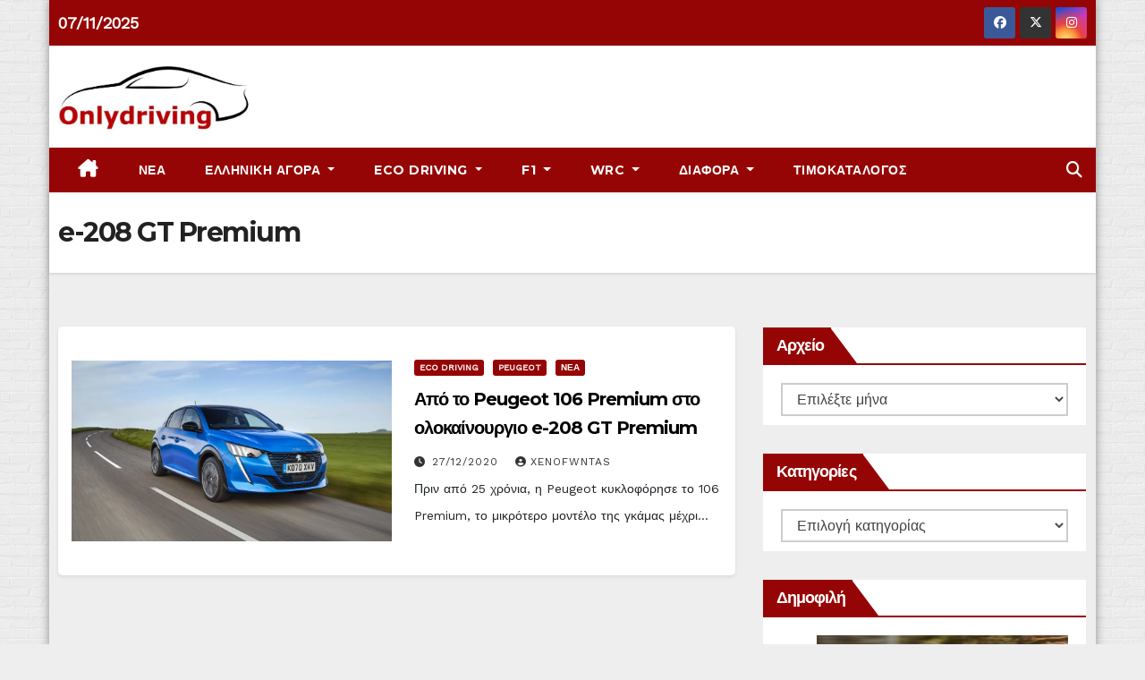

--- FILE ---
content_type: text/html; charset=UTF-8
request_url: https://www.onlydriving.gr/wp-admin/admin-ajax.php
body_size: -32
content:
2558269.da5a936817424f4535fff9c846980b77

--- FILE ---
content_type: text/html; charset=utf-8
request_url: https://www.google.com/recaptcha/api2/aframe
body_size: 181
content:
<!DOCTYPE HTML><html><head><meta http-equiv="content-type" content="text/html; charset=UTF-8"></head><body><script nonce="ruABt9f4mtXU0acrcrGQZg">/** Anti-fraud and anti-abuse applications only. See google.com/recaptcha */ try{var clients={'sodar':'https://pagead2.googlesyndication.com/pagead/sodar?'};window.addEventListener("message",function(a){try{if(a.source===window.parent){var b=JSON.parse(a.data);var c=clients[b['id']];if(c){var d=document.createElement('img');d.src=c+b['params']+'&rc='+(localStorage.getItem("rc::a")?sessionStorage.getItem("rc::b"):"");window.document.body.appendChild(d);sessionStorage.setItem("rc::e",parseInt(sessionStorage.getItem("rc::e")||0)+1);localStorage.setItem("rc::h",'1762489257739');}}}catch(b){}});window.parent.postMessage("_grecaptcha_ready", "*");}catch(b){}</script></body></html>